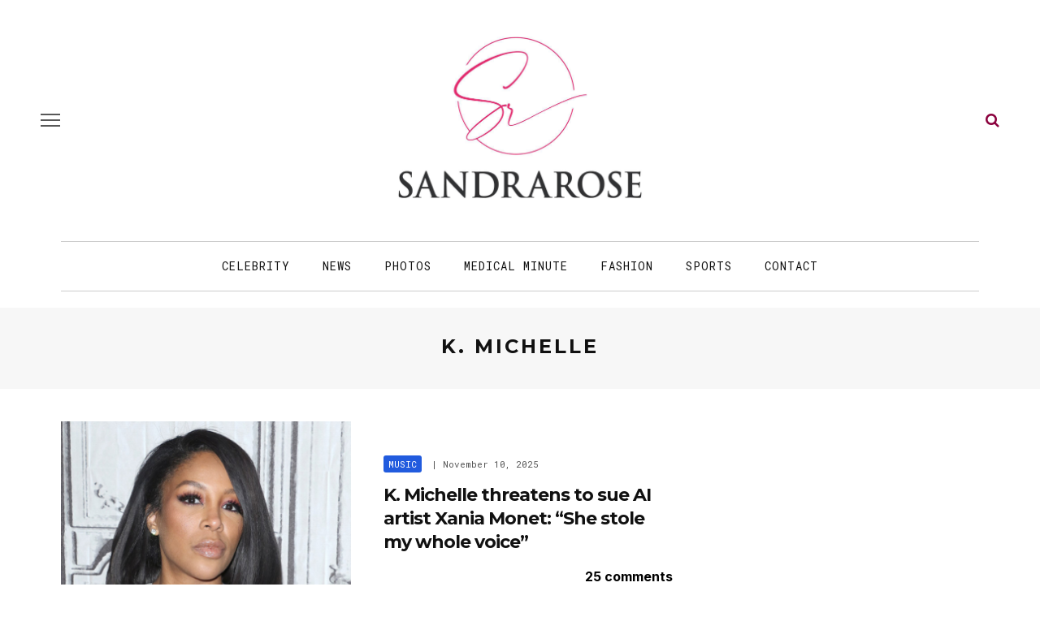

--- FILE ---
content_type: application/javascript; charset=UTF-8
request_url: https://sandrarose.disqus.com/count-data.js?1=649761%20https%3A%2F%2Fsandrarose.com%2F%3Fp%3D649761&1=660813%20https%3A%2F%2Fsandrarose.com%2F%3Fp%3D660813&1=661267%20https%3A%2F%2Fsandrarose.com%2F%3Fp%3D661267&1=668820%20https%3A%2F%2Fsandrarose.com%2F%3Fp%3D668820&1=679040%20https%3A%2F%2Fsandrarose.com%2F%3Fp%3D679040&1=699279%20https%3A%2F%2Fsandrarose.com%2F%3Fp%3D699279&1=701405%20https%3A%2F%2Fsandrarose.com%2F%3Fp%3D701405&1=724883%20https%3A%2F%2Fsandrarose.com%2F%3Fp%3D724883&1=727109%20https%3A%2F%2Fsandrarose.com%2F%3Fp%3D727109
body_size: 811
content:
var DISQUSWIDGETS;

if (typeof DISQUSWIDGETS != 'undefined') {
    DISQUSWIDGETS.displayCount({"text":{"and":"and","comments":{"zero":"... comments","multiple":"{num} comments","one":"1 comment"}},"counts":[{"id":"727109 https:\/\/sandrarose.com\/?p=727109","comments":25},{"id":"668820 https:\/\/sandrarose.com\/?p=668820","comments":151},{"id":"701405 https:\/\/sandrarose.com\/?p=701405","comments":124},{"id":"679040 https:\/\/sandrarose.com\/?p=679040","comments":130},{"id":"660813 https:\/\/sandrarose.com\/?p=660813","comments":108},{"id":"724883 https:\/\/sandrarose.com\/?p=724883","comments":86},{"id":"649761 https:\/\/sandrarose.com\/?p=649761","comments":204},{"id":"699279 https:\/\/sandrarose.com\/?p=699279","comments":34},{"id":"661267 https:\/\/sandrarose.com\/?p=661267","comments":91}]});
}